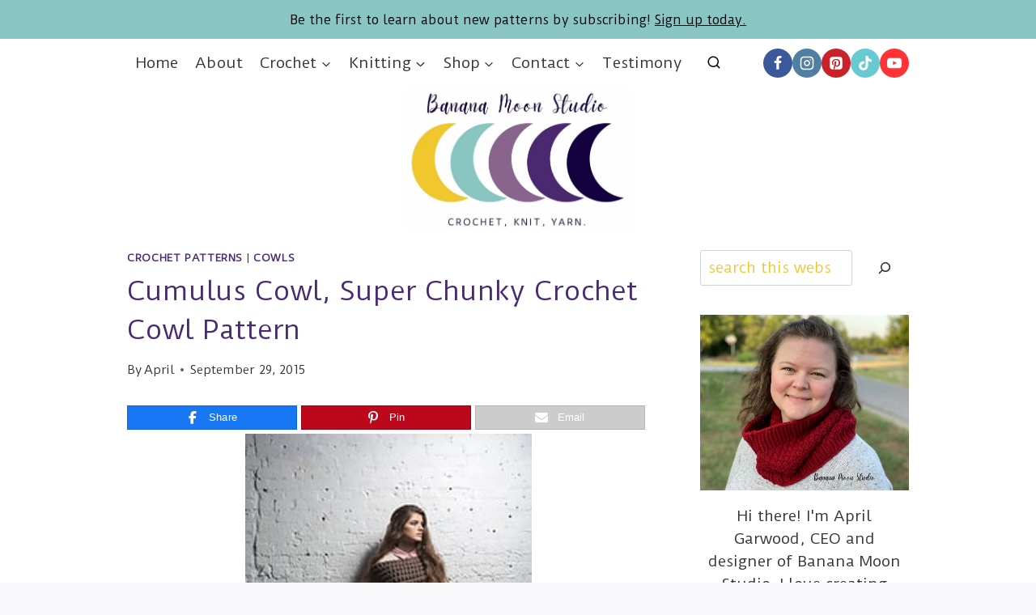

--- FILE ---
content_type: text/css
request_url: https://bananamoonstudio.com/wp-content/cache/perfmatters/bananamoonstudio.com/minify/71a58c061cd4.style.min.css?ver=1.3.4.2
body_size: 2090
content:
.social-rocket-buttons,.social-rocket-buttons .social-rocket-button-anchor,.social-rocket-buttons .social-rocket-button-anchor:focus,.social-rocket-buttons .social-rocket-button-anchor:hover{margin:0;padding:0;border:0;box-shadow:none;-webkit-box-shadow:none;box-sizing:content-box;font:inherit;font-size:16px;font-family:Arial,"Helvetica Neue",Helvetica,sans-serif;outline:0;vertical-align:baseline}.social-rocket-inline-buttons{clear:both}.social-rocket-buttons .social-rocket-button{display:inline-block;line-height:29px;max-height:30px;text-align:center;vertical-align:middle;white-space:nowrap}.social-rocket-buttons .social-rocket-button-anchor,.social-rocket-buttons .social-rocket-button-anchor:focus,.social-rocket-buttons .social-rocket-button-anchor:hover{display:block;line-height:28px;padding:0 8px 0 8px;text-decoration:none!important}.social-rocket-buttons .social-rocket-button-icon{color:#fff;font-size:16px;font-style:normal;line-height:100%;margin:0 5px;min-width:20px;text-shadow:none!important;vertical-align:middle}.social-rocket-buttons .social-rocket-button-icon svg{margin-top:-1px;vertical-align:middle}.social-rocket-buttons .social-rocket-button-cta{color:#fff;font-size:13px;font-weight:400;margin:0 8px 0 5px;vertical-align:middle}.social-rocket-buttons .social-rocket-button-count{color:#fff;font-size:13px;font-weight:700;margin:0 8px 0 5px;vertical-align:middle}.social-rocket-inline-buttons .social-rocket-button-round .social-rocket-button-cta,.social-rocket-inline-buttons .social-rocket-button-round .social-rocket-button-count,.social-rocket-inline-buttons .social-rocket-button-square .social-rocket-button-cta,.social-rocket-inline-buttons .social-rocket-button-square .social-rocket-button-count{display:none}.social-rocket-inline-buttons .social-rocket-button-oval{-webkit-border-radius:16px;-moz-border-radius:16px;border-radius:16px}.social-rocket-inline-buttons .social-rocket-button-round{height:40px;width:40px;max-height:40px;-webkit-border-radius:50%;-moz-border-radius:50%;border-radius:50%}.social-rocket-inline-buttons .social-rocket-button-round .social-rocket-button-anchor,.social-rocket-inline-buttons .social-rocket-button-round .social-rocket-button-anchor:hover{padding:0;line-height:40px}.social-rocket-inline-buttons .social-rocket-button-square{height:40px;width:40px;max-height:40px}.social-rocket-inline-buttons .social-rocket-button-square .social-rocket-button-anchor,.social-rocket-inline-buttons .social-rocket-button-square .social-rocket-button-anchor:hover{padding:0;line-height:40px}.social-rocket-inline-buttons .social-rocket-buttons-heading{font-weight:700;margin-bottom:10px}.social-rocket-inline-buttons .social-rocket-shares-total{display:inline-block;line-height:30px;margin-bottom:10px;margin-right:10px;text-align:center;white-space:nowrap}.social-rocket-inline-buttons .social-rocket-shares-total i{margin-left:10px}.social-rocket-inline-buttons .social-rocket-shares-total-inner{display:inline-block;line-height:14px;margin-left:10px;margin-top:3px;text-align:right;vertical-align:bottom}.social-rocket-inline-buttons .social-rocket-shares-total-count{display:block;font-size:18px}.social-rocket-inline-buttons .social-rocket-shares-total-label{display:block;font-size:9px;text-transform:uppercase}.social-rocket-floating-buttons,.social-rocket-floating-buttons a,.social-rocket-floating-buttons a:hover{margin:0;padding:0;border:0;box-shadow:none;-webkit-box-shadow:none;box-sizing:border-box;font:inherit;font-size:16px;font-family:Arial,"Helvetica Neue",Helvetica,sans-serif;outline:0;vertical-align:baseline}.social-rocket-floating-buttons{position:fixed;z-index:9998}.social-rocket-floating-buttons.social-rocket-position-left{left:0}.social-rocket-floating-buttons.social-rocket-position-right{right:0}.social-rocket-floating-buttons.social-rocket-position-top{top:0}.social-rocket-floating-buttons.social-rocket-position-bottom{bottom:0}.social-rocket-floating-buttons.social-rocket-position-top,.social-rocket-floating-buttons.social-rocket-position-bottom{line-height:0;padding:0;text-align:center;width:100%}.social-rocket-floating-buttons.social-rocket-position-top .social-rocket-floating-button,.social-rocket-floating-buttons.social-rocket-position-bottom .social-rocket-floating-button{display:inline-block}.social-rocket-floating-buttons.social-rocket-vertical-position-top{top:0}.social-rocket-floating-buttons.social-rocket-vertical-position-center{top:30%}.social-rocket-floating-buttons.social-rocket-vertical-position-bottom{bottom:0}.admin-bar .social-rocket-floating-buttons.social-rocket-position-top,.admin-bar .social-rocket-floating-buttons.social-rocket-vertical-position-top{top:32px}@media screen and (max-width:782px){.admin-bar .social-rocket-floating-buttons.social-rocket-position-top,.admin-bar .social-rocket-floating-buttons.social-rocket-vertical-position-top{top:46px}#social-rocket-floating-buttons.social-rocket-no-mobile{display:none}}.social-rocket-floating-buttons .social-rocket-floating-button{box-shadow:none;box-sizing:content-box;color:#fff;cursor:pointer;line-height:50px;margin:0;padding:0;text-align:center;height:50px;width:50px;overflow:hidden;-moz-box-sizing:border-box;-moz-transition:all 0.15s ease-in;-webkit-transition:all 0.15s ease-in;-o-transition:all 0.15s ease-in;transition:all 0.15s ease-in}.social-rocket-floating-buttons .social-rocket-floating-button .social-rocket-floating-button-anchor{display:block;position:relative;color:#fff;margin:0;padding:0;text-decoration:none;width:100%;height:100%}.social-rocket-floating-buttons .social-rocket-floating-button .social-rocket-floating-button-anchor.social-rocket-has-count{line-height:35px}.social-rocket-floating-buttons .social-rocket-floating-button .social-rocket-floating-button-icon{color:#fff;display:inline-block;text-align:center}.social-rocket-floating-buttons .social-rocket-floating-button-cta{display:block;line-height:1;font-family:Arial,"Helvetica Neue",Helvetica,sans-serif;font-size:70%;position:absolute;bottom:0;width:100%}.social-rocket-floating-buttons .social-rocket-floating-button-count{display:block;line-height:1;font-family:Arial,"Helvetica Neue",Helvetica,sans-serif;font-size:70%;position:absolute;bottom:5px;width:100%}.social-rocket-floating-buttons .social-rocket-floating-button svg{vertical-align:middle}.social-rocket-floating-buttons.social-rocket-position-top .social-rocket-floating-button,.social-rocket-floating-buttons.social-rocket-position-bottom .social-rocket-floating-button{margin-bottom:0}.social-rocket-floating-buttons .social-rocket-floating-button.social-rocket-floating-button-oval,.social-rocket-floating-buttons .social-rocket-floating-button.social-rocket-floating-button-rectangle{height:auto;padding:0;text-align:left;width:auto}.social-rocket-floating-buttons .social-rocket-floating-button-oval .social-rocket-floating-button-anchor,.social-rocket-floating-buttons .social-rocket-floating-button-rectangle .social-rocket-floating-button-anchor{display:block;padding:0 8px 0 8px;line-height:30px;text-decoration:none!important}.social-rocket-floating-buttons .social-rocket-floating-button-oval .social-rocket-floating-button-anchor.social-rocket-has-count,.social-rocket-floating-buttons .social-rocket-floating-button-rectangle .social-rocket-floating-button-anchor.social-rocket-has-count{line-height:30px}.social-rocket-floating-buttons .social-rocket-floating-button-oval .social-rocket-floating-button-icon,.social-rocket-floating-buttons .social-rocket-floating-button-rectangle .social-rocket-floating-button-icon{font-size:16px;line-height:100%;margin:0 5px;min-width:20px;text-shadow:none!important;vertical-align:middle}.social-rocket-floating-buttons .social-rocket-floating-button-oval .social-rocket-floating-button-cta,.social-rocket-floating-buttons .social-rocket-floating-button-rectangle .social-rocket-floating-button-cta{color:#fff;bottom:unset;display:inline;font-size:13px;font-weight:400;line-height:100%;margin:0 8px 0 5px;position:initial;vertical-align:middle}.social-rocket-floating-buttons .social-rocket-floating-button-oval .social-rocket-floating-button-count,.social-rocket-floating-buttons .social-rocket-floating-button-rectangle .social-rocket-floating-button-count{bottom:unset;color:#fff;float:right;font-size:13px;font-weight:700;line-height:28px;margin:2px 8px 0 5px;position:initial;vertical-align:middle;width:auto}.social-rocket-floating-buttons .social-rocket-floating-button-oval{-webkit-border-radius:16px;-moz-border-radius:16px;border-radius:16px}.social-rocket-floating-buttons .social-rocket-floating-button-round{-webkit-border-radius:50%;-moz-border-radius:50%;border-radius:50%}.social-rocket-floating-buttons .social-rocket-shares-total{display:inline-block;height:50px;line-height:1em;margin:0 0 10px 0;min-width:50px;text-align:center;vertical-align:top;width:100%}.social-rocket-floating-buttons .social-rocket-shares-total i{font-size:16px;margin:5px auto 0 auto}.social-rocket-floating-buttons .social-rocket-shares-total-count{display:block;font-size:18px}.social-rocket-floating-buttons .social-rocket-shares-total-inner{line-height:14px;margin:5px auto;text-align:center}.social-rocket-floating-buttons .social-rocket-shares-total-label{display:block;font-size:9px;text-transform:uppercase}.social-rocket-floating-buttons.social-rocket-position-top .social-rocket-shares-total,.social-rocket-floating-buttons.social-rocket-position-bottom .social-rocket-shares-total{height:auto;line-height:1;margin-bottom:0;width:auto}.social-rocket-floating-buttons .social-rocket-shares-total.social-rocket-shares-total-oval,.social-rocket-floating-buttons .social-rocket-shares-total.social-rocket-shares-total-rectangle{text-align:left}.social-rocket-floating-buttons .social-rocket-shares-total.social-rocket-shares-total-oval i,.social-rocket-floating-buttons .social-rocket-shares-total.social-rocket-shares-total-rectangle i{line-height:30px;margin-bottom:0;margin-left:15px;margin-top:0;vertical-align:middle}.social-rocket-floating-buttons .social-rocket-shares-total-oval .social-rocket-shares-total-inner{display:inline-block;line-height:14px;margin-left:10px;text-align:right;vertical-align:bottom;float:right;margin-right:10px;margin-top:3px}.social-rocket-floating-buttons .social-rocket-shares-total-rectangle .social-rocket-shares-total-inner{display:inline-block;line-height:14px;margin-left:10px;text-align:right;vertical-align:bottom;float:right;margin-right:5px;margin-top:3px}.social-rocket-floating-buttons .social-rocket-shares-total-round .social-rocket-shares-total-inner,.social-rocket-floating-buttons .social-rocket-shares-total-square .social-rocket-shares-total-inner{display:block}.social-rocket-floating-buttons .social-rocket-shares-total-square .social-rocket-shares-total-count,.social-rocket-floating-buttons .social-rocket-shares-total-square i{font-size:12px}.social-rocket-floating-buttons .social-rocket-shares-total-square.no-total-icon .social-rocket-shares-total-inner{margin:12px auto 10px auto}.social-rocket-floating-buttons .social-rocket-shares-total-square.no-total-icon .social-rocket-shares-total-count{font-size:18px}@media only print{.social-rocket-floating-buttons{display:none}}.social-rocket-tweet{margin:0;padding:0;border:0;font-size:100%;font:inherit;vertical-align:baseline}.social-rocket-tweet a.social-rocket-tweet-anchor,.social-rocket-tweet a.social-rocket-tweet-anchor:focus,.social-rocket-tweet a.social-rocket-tweet-anchor:hover{box-shadow:none;text-decoration:none;color:inherit!important}.social-rocket-tweet{font-size:24px;font-weight:500;line-height:140%;margin:1em 0}.social-rocket-tweet a{display:block}.social-rocket-tweet a:hover>div{background-color:rgb(0 0 0 / .05)}.social-rocket-tweet .social-rocket-tweet-quote{display:block;margin:0;padding:15px 30px 5px 30px}.social-rocket-tweet .social-rocket-tweet-cta{display:block;font-family:"Helvetica Neue",Helvetica,Arial,sans-serif;font-size:14px;font-weight:700;line-height:100%;margin:0;padding:5px 30px 15px 30px}.social-rocket-tweet .social-rocket-tweet-cta i{margin-left:12px}.social-rocket-_more{background-color:#e56228;border-color:#cc4f19}.social-rocket-_more:hover{background-color:#cc4f19;border-color:#9f3d14}.social-rocket-amazon{background-color:#323b43;border-color:#2d353c}.social-rocket-amazon:hover{background-color:#2d353c;border-color:#283036}.social-rocket-blogger{background-color:#f57d00;border-color:#dc7000}.social-rocket-blogger:hover{background-color:#dc7000;border-color:#c66500}.social-rocket-buffer{background-color:#323b43;border-color:#21272c}.social-rocket-buffer:hover{background-color:#21272c;border-color:#000}.social-rocket-copy{background-color:#787878;border-color:#666}.social-rocket-copy:hover{background-color:#666;border-color:#4d4d4d}.social-rocket-delicious{background-color:#39f;border-color:#2e89e5}.social-rocket-delicious:hover{background-color:#2e89e5;border-color:#297bce}.social-rocket-digg{background-color:#1a1a1a;border-color:#0d0d0d}.social-rocket-digg:hover{background-color:#0d0d0d;border-color:#000}.social-rocket-email{background-color:#ccc;border-color:#b3b3b3}.social-rocket-email:hover{background-color:#b3b3b3;border-color:#999}.social-rocket-evernote{background-color:#2dbe60;border-color:#0d9f40}.social-rocket-evernote:hover{background-color:#0d9f40;border-color:#0a762f}.social-rocket-facebook{background-color:#1877f2;border-color:#0d65d9}.social-rocket-facebook:hover{background-color:#0d65d9;border-color:#0a4fa9}.social-rocket-facebook_messenger{background-color:#0084ff;border-color:#0076e5}.social-rocket-facebook_messenger:hover{background-color:#0076e5;border-color:#006bce}.social-rocket-flipboard{background-color:#e12828;border-color:#ca1c1c}.social-rocket-flipboard:hover{background-color:#ca1c1c;border-color:#9d1515}.social-rocket-google_bookmarks{background-color:#4285f4;border-color:#2674f2}.social-rocket-google_bookmarks:hover{background-color:#2674f2;border-color:#0d5bd9}.social-rocket-hacker_news{background-color:#ff4000;border-color:#c30}.social-rocket-hacker_news:hover{background-color:#c30;border-color:#992600}.social-rocket-linkedin{background-color:#007bb6;border-color:#006999}.social-rocket-linkedin:hover{background-color:#006999;border-color:#004666}.social-rocket-like{background-color:#e83c4a;border-color:#d03642}.social-rocket-like:hover{background-color:#d03642;border-color:#bb313b}.social-rocket-line{background-color:#28c757;border-color:#22aa4b}.social-rocket-line:hover{background-color:#22aa4b;border-color:#198038}.social-rocket-livejournal{background-color:#004359;border-color:#00394d}.social-rocket-livejournal:hover{background-color:#00394d;border-color:#002633}.social-rocket-mix{background-color:#ff8226;border-color:#ff6a00}.social-rocket-mix:hover{background-color:#ff6a00;border-color:#c50}.social-rocket-myspace{background-color:#333;border-color:#2e2e2e}.social-rocket-myspace:hover{background-color:#2e2e2e;border-color:#292929}.social-rocket-pinterest{background-color:#bd081c;border-color:#930617}.social-rocket-pinterest:hover{background-color:#930617;border-color:#62040f}.social-rocket-print{background-color:#787878;border-color:#666}.social-rocket-print:hover{background-color:#666;border-color:#4d4d4d}.social-rocket-pocket{background-color:#ef4056;border-color:#ec1330}.social-rocket-pocket:hover{background-color:#ec1330;border-color:#b82e45}.social-rocket-reddit{background-color:#fe4403;border-color:#cb3701}.social-rocket-reddit:hover{background-color:#cb3701;border-color:#982901}.social-rocket-skype{background-color:#00aff0;border-color:#009dd8}.social-rocket-skype:hover{background-color:#009dd8;border-color:#008dc2}.social-rocket-sms{background-color:#787878;border-color:#666}.social-rocket-sms:hover{background-color:#666;border-color:#4d4d4d}.social-rocket-telegram{background-color:#08c;border-color:#069}.social-rocket-telegram:hover{background-color:#069;border-color:#046}.social-rocket-trello{background-color:#026aa7;border-color:#01507e}.social-rocket-trello:hover{background-color:#01507e;border-color:#01304c}.social-rocket-tumblr{background-color:#39475d;border-color:#27313f}.social-rocket-tumblr:hover{background-color:#27313f;border-color:#131820}.social-rocket-twitter{background-color:#000;border-color:#0d0d0d}.social-rocket-twitter:hover{background-color:#0d0d0d;border-color:#1a1a1a}.social-rocket-viber{background-color:#665cac;border-color:#5c539b}.social-rocket-viber:hover{background-color:#5c539b;border-color:#534b8b}.social-rocket-vkontakte{background-color:#4a76a8;border-color:#4872a3}.social-rocket-vkontakte:hover{background-color:#4872a3;border-color:#36577c}.social-rocket-weibo{background-color:#de0f17;border-color:#c70d15}.social-rocket-weibo:hover{background-color:#c70d15;border-color:#b30c13}.social-rocket-whatsapp{background-color:#25d366;border-color:#1fad53}.social-rocket-whatsapp:hover{background-color:#1fad53;border-color:#17823e}.social-rocket-xing{background-color:#026466;border-color:#025a5c}.social-rocket-xing:hover{background-color:#025a5c;border-color:#025153}.social-rocket-yahoo{background-color:#410093;border-color:#3a0084}.social-rocket-yahoo:hover{background-color:#3a0084;border-color:#340077}.social-rocket-yummly{background-color:#e06022;border-color:#c9561d}.social-rocket-yummly:hover{background-color:#c9561d;border-color:#9c4316}.social-rocket-hidden-pinterest-image{display:none!important}.social-rocket-more-buttons{background-color:#F8F8F8;border:1px solid #FBFBFB;border-radius:2px;box-shadow:0 0 5px rgb(0 0 0 / .2);display:none;font-size:14px;font-weight:400;max-width:500px;padding:10px;position:absolute;z-index:9999}.social-rocket-more-buttons .social-rocket-button{display:block;margin-right:0!important}.social-rocket-more-buttons .social-rocket-button:last-child{margin-bottom:0!important}@media screen and (max-width:782px){.social-rocket-desktop-only{display:none}}@media screen and (min-width:783px){.social-rocket-mobile-only{display:none}}@media only print{.social-rocket-buttons,.social-rocket-buttons-heading{display:none}}